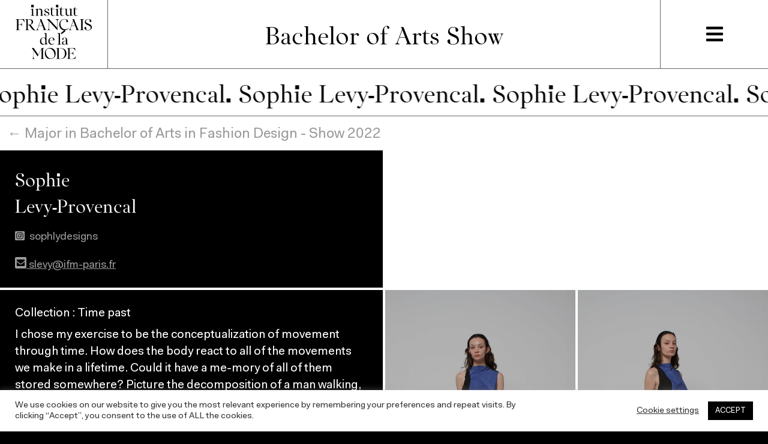

--- FILE ---
content_type: text/html; charset=UTF-8
request_url: https://bafashionshow.ifmparis.fr/etudiant/sophie-levy-provencal/
body_size: 9399
content:
<!DOCTYPE html><html lang="fr-FR" ><head><meta charset="UTF-8"><meta name="viewport" content="width=device-width, initial-scale=1"><link rel="profile" href="https://gmpg.org/xfn/11"><meta name='robots' content='index, follow, max-image-preview:large, max-snippet:-1, max-video-preview:-1' /><link media="all" href="https://bafashionshow.ifmparis.fr/wp-content/cache/autoptimize/css/autoptimize_353fddfae057ca60cb30e3bbe3ce5adc.css" rel="stylesheet"><title>Sophie Levy-Provencal - Bachelor of Arts Show</title><link rel="canonical" href="https://bafashionshow.ifmparis.fr/etudiant/sophie-levy-provencal/" /><meta property="og:locale" content="fr_FR" /><meta property="og:type" content="article" /><meta property="og:title" content="Sophie Levy-Provencal - Bachelor of Arts Show" /><meta property="og:url" content="https://bafashionshow.ifmparis.fr/etudiant/sophie-levy-provencal/" /><meta property="og:site_name" content="Bachelor of Arts Show" /><meta property="article:modified_time" content="2022-06-21T09:48:29+00:00" /><meta name="twitter:card" content="summary_large_image" /><meta name="twitter:site" content="@ifmparis" /> <script type="application/ld+json" class="yoast-schema-graph">{"@context":"https://schema.org","@graph":[{"@type":"WebPage","@id":"https://bafashionshow.ifmparis.fr/etudiant/sophie-levy-provencal/","url":"https://bafashionshow.ifmparis.fr/etudiant/sophie-levy-provencal/","name":"Sophie Levy-Provencal - Bachelor of Arts Show","isPartOf":{"@id":"http://bafashionshow.ifmparis.fr/#website"},"datePublished":"2022-06-10T08:01:58+00:00","dateModified":"2022-06-21T09:48:29+00:00","breadcrumb":{"@id":"https://bafashionshow.ifmparis.fr/etudiant/sophie-levy-provencal/#breadcrumb"},"inLanguage":"fr-FR","potentialAction":[{"@type":"ReadAction","target":["https://bafashionshow.ifmparis.fr/etudiant/sophie-levy-provencal/"]}]},{"@type":"BreadcrumbList","@id":"https://bafashionshow.ifmparis.fr/etudiant/sophie-levy-provencal/#breadcrumb","itemListElement":[{"@type":"ListItem","position":1,"name":"Accueil","item":"https://bafashionshow.ifmparis.fr/homepage/home-2022/"},{"@type":"ListItem","position":2,"name":"Sophie Levy-Provencal"}]},{"@type":"WebSite","@id":"http://bafashionshow.ifmparis.fr/#website","url":"http://bafashionshow.ifmparis.fr/","name":"Bachelor of Arts Show","description":"","publisher":{"@id":"http://bafashionshow.ifmparis.fr/#organization"},"potentialAction":[{"@type":"SearchAction","target":{"@type":"EntryPoint","urlTemplate":"http://bafashionshow.ifmparis.fr/?s={search_term_string}"},"query-input":{"@type":"PropertyValueSpecification","valueRequired":true,"valueName":"search_term_string"}}],"inLanguage":"fr-FR"},{"@type":"Organization","@id":"http://bafashionshow.ifmparis.fr/#organization","name":"IFM Paris","url":"http://bafashionshow.ifmparis.fr/","logo":{"@type":"ImageObject","inLanguage":"fr-FR","@id":"http://bafashionshow.ifmparis.fr/#/schema/logo/image/","url":"https://bafashionshow.ifmparis.fr/wp-content/uploads/2021/01/logo.svg","contentUrl":"https://bafashionshow.ifmparis.fr/wp-content/uploads/2021/01/logo.svg","width":127,"height":91,"caption":"IFM Paris"},"image":{"@id":"http://bafashionshow.ifmparis.fr/#/schema/logo/image/"},"sameAs":["https://x.com/ifmparis","https://www.instagram.com/ifmfashionma/","https://www.youtube.com/channel/UCGid2PY5isJCdaH5vUDb8TA"]}]}</script> <link rel='dns-prefetch' href='//www.youtube.com' /><link rel='dns-prefetch' href='//unpkg.com' /><link rel="alternate" title="oEmbed (JSON)" type="application/json+oembed" href="https://bafashionshow.ifmparis.fr/wp-json/oembed/1.0/embed?url=https%3A%2F%2Fbafashionshow.ifmparis.fr%2Fetudiant%2Fsophie-levy-provencal%2F" /><link rel="alternate" title="oEmbed (XML)" type="text/xml+oembed" href="https://bafashionshow.ifmparis.fr/wp-json/oembed/1.0/embed?url=https%3A%2F%2Fbafashionshow.ifmparis.fr%2Fetudiant%2Fsophie-levy-provencal%2F&#038;format=xml" /> <script type="text/javascript" src="https://bafashionshow.ifmparis.fr/wp-includes/js/jquery/jquery.min.js?ver=3.7.1" id="jquery-core-js"></script> <script type="text/javascript" defer='defer' src="https://bafashionshow.ifmparis.fr/wp-includes/js/jquery/jquery-migrate.min.js?ver=3.4.1" id="jquery-migrate-js"></script> <script type="text/javascript" id="cookie-law-info-js-extra">var Cli_Data = {"nn_cookie_ids":[],"cookielist":[],"non_necessary_cookies":[],"ccpaEnabled":"","ccpaRegionBased":"","ccpaBarEnabled":"","strictlyEnabled":["necessary","obligatoire"],"ccpaType":"gdpr","js_blocking":"1","custom_integration":"","triggerDomRefresh":"","secure_cookies":""};
var cli_cookiebar_settings = {"animate_speed_hide":"500","animate_speed_show":"500","background":"#FFF","border":"#b1a6a6c2","border_on":"","button_1_button_colour":"#000000","button_1_button_hover":"#000000","button_1_link_colour":"#fff","button_1_as_button":"1","button_1_new_win":"","button_2_button_colour":"#333","button_2_button_hover":"#292929","button_2_link_colour":"#444","button_2_as_button":"","button_2_hidebar":"","button_3_button_colour":"#3566bb","button_3_button_hover":"#2a5296","button_3_link_colour":"#fff","button_3_as_button":"1","button_3_new_win":"","button_4_button_colour":"#000","button_4_button_hover":"#000000","button_4_link_colour":"#333333","button_4_as_button":"","button_7_button_colour":"#61a229","button_7_button_hover":"#4e8221","button_7_link_colour":"#fff","button_7_as_button":"1","button_7_new_win":"","font_family":"inherit","header_fix":"","notify_animate_hide":"1","notify_animate_show":"","notify_div_id":"#cookie-law-info-bar","notify_position_horizontal":"right","notify_position_vertical":"bottom","scroll_close":"","scroll_close_reload":"","accept_close_reload":"","reject_close_reload":"","showagain_tab":"","showagain_background":"#fff","showagain_border":"#000","showagain_div_id":"#cookie-law-info-again","showagain_x_position":"100px","text":"#333333","show_once_yn":"","show_once":"10000","logging_on":"","as_popup":"","popup_overlay":"1","bar_heading_text":"","cookie_bar_as":"banner","popup_showagain_position":"bottom-right","widget_position":"left"};
var log_object = {"ajax_url":"https://bafashionshow.ifmparis.fr/wp-admin/admin-ajax.php"};
//# sourceURL=cookie-law-info-js-extra</script> <script type="text/javascript" defer='defer' src="https://bafashionshow.ifmparis.fr/wp-content/plugins/cookie-law-info/public/js/cookie-law-info-public.js?ver=2.1.3" id="cookie-law-info-js"></script> <script type="text/javascript" defer='defer' src="https://bafashionshow.ifmparis.fr/wp-content/themes/ifm/lightgallery/js/lightgallery.min.js?ver=6.9" id="ifm-lightgallery-js-js"></script> <script type="text/javascript" defer='defer' src="https://bafashionshow.ifmparis.fr/wp-content/themes/ifm/lightgallery/js/lg-video.min.js?ver=6.9" id="ifm-lgvideo-js-js"></script> <script type="text/javascript" defer='defer' src="https://bafashionshow.ifmparis.fr/wp-content/themes/ifm/lightgallery/js/lg-thumbnail.min.js?ver=6.9" id="ifm-thumbnail-js-js"></script> <script type="text/javascript" defer='defer' src="https://www.youtube.com/iframe_api?ver=6.9" id="ifm-youtube-api-js-js"></script> <script type="text/javascript" defer='defer' src="https://bafashionshow.ifmparis.fr/wp-content/themes/ifm/js/youtube.js?ver=6.9" id="ifm-youtube-js-js"></script> <script type="text/javascript" defer='defer' src="https://bafashionshow.ifmparis.fr/wp-content/themes/ifm/js/menu.js?ver=6.9" id="ifm-menu-js-js"></script> <script type="text/javascript" defer='defer' src="https://bafashionshow.ifmparis.fr/wp-content/themes/ifm/js/bandeau.js?ver=6.9" id="ifm-bandeau-js-js"></script> <script type="text/javascript" defer='defer' src="https://unpkg.com/imagesloaded@4/imagesloaded.pkgd.min.js?ver=6.9" id="ifm-imagesloaded-js-js"></script> <script type="text/javascript" defer='defer' src="https://unpkg.com/masonry-layout@4/dist/masonry.pkgd.min.js?ver=6.9" id="ifm-mansory-js-js"></script> <script type="text/javascript" defer='defer' src="https://bafashionshow.ifmparis.fr/wp-content/themes/ifm/js/mansory.js?ver=6.9" id="ifm-mansory-script-js-js"></script> <link rel="https://api.w.org/" href="https://bafashionshow.ifmparis.fr/wp-json/" /><link rel="EditURI" type="application/rsd+xml" title="RSD" href="https://bafashionshow.ifmparis.fr/xmlrpc.php?rsd" /><meta name="generator" content="WordPress 6.9" /><link rel='shortlink' href='https://bafashionshow.ifmparis.fr/?p=2962' /> <script type="text/javascript">//
			var show_msg = '1';
			if (show_msg !== '0') {
				var options = {view_src: "View Source is disabled!", inspect_elem: "Inspect Element is disabled!", right_click: "Right click is disabled!", copy_cut_paste_content: "Cut/Copy/Paste is disabled!", image_drop: "Image Drag-n-Drop is disabled!" }
			} else {
				var options = '';
			}

         	function nocontextmenu(e) { return false; }
         	document.oncontextmenu = nocontextmenu;
         	document.ondragstart = function() { return false;}

			document.onmousedown = function (event) {
				event = (event || window.event);
				if (event.keyCode === 123) {
					if (show_msg !== '0') {show_toast('inspect_elem');}
					return false;
				}
			}
			document.onkeydown = function (event) {
				event = (event || window.event);
				//alert(event.keyCode);   return false;
				if (event.keyCode === 123 ||
						event.ctrlKey && event.shiftKey && event.keyCode === 73 ||
						event.ctrlKey && event.shiftKey && event.keyCode === 75) {
					if (show_msg !== '0') {show_toast('inspect_elem');}
					return false;
				}
				if (event.ctrlKey && event.keyCode === 85) {
					if (show_msg !== '0') {show_toast('view_src');}
					return false;
				}
			}
			function addMultiEventListener(element, eventNames, listener) {
				var events = eventNames.split(' ');
				for (var i = 0, iLen = events.length; i < iLen; i++) {
					element.addEventListener(events[i], function (e) {
						e.preventDefault();
						if (show_msg !== '0') {
							show_toast(listener);
						}
					});
				}
			}
			addMultiEventListener(document, 'contextmenu', 'right_click');
			addMultiEventListener(document, 'cut copy paste print', 'copy_cut_paste_content');
			addMultiEventListener(document, 'drag drop', 'image_drop');
			function show_toast(text) {
				var x = document.getElementById("amm_drcfw_toast_msg");
				x.innerHTML = eval('options.' + text);
				x.className = "show";
				setTimeout(function () {
					x.className = x.className.replace("show", "")
				}, 3000);
			}
		//</script>  <script async src="https://www.googletagmanager.com/gtag/js?id=G-7JW063CSZE"></script> <script>window.dataLayer = window.dataLayer || [];
			function gtag(){dataLayer.push(arguments);}
			gtag('js', new Date());
			gtag('config', 'G-7JW063CSZE');</script> <link rel="apple-touch-icon" sizes="180x180" href="/wp-content/uploads/fbrfg/apple-touch-icon.png"><link rel="icon" type="image/png" sizes="32x32" href="/wp-content/uploads/fbrfg/favicon-32x32.png"><link rel="icon" type="image/png" sizes="16x16" href="/wp-content/uploads/fbrfg/favicon-16x16.png"><link rel="manifest" href="/wp-content/uploads/fbrfg/site.webmanifest"><link rel="shortcut icon" href="/wp-content/uploads/fbrfg/favicon.ico"><meta name="msapplication-TileColor" content="#da532c"><meta name="msapplication-config" content="/wp-content/uploads/fbrfg/browserconfig.xml"><meta name="theme-color" content="#ffffff"><link rel="preload" as="font" type="font/woff2"
 href="https://bafashionshow.ifmparis.fr/wp-content/themes/ifm/assets/font/Fakt-Pro-Normal.woff2" crossorigin><link rel="preload" as="font" type="font/woff2"
 href="https://bafashionshow.ifmparis.fr/wp-content/themes/ifm/assets/font/IFMParis-Regular.woff2" crossorigin></head><body class="wp-singular etudiant-template-default single single-etudiant postid-2962 wp-custom-logo wp-theme-ifm"><div class="container"><header class="container-header"><div class="row row-header"><div class="col-header col-logo"> <a href="https://bafashionshow.ifmparis.fr"><img src="https://bafashionshow.ifmparis.fr/wp-content/uploads/2021/01/logo.svg" width="128" height="92" alt="Logo"></a></div><div class="col-header col-site-title"><div class="header-site-title font-ifm-link"> <a href="https://bafashionshow.ifmparis.fr">Bachelor of Arts Show</a></div></div><div class="col-header col-menu"><div class="main-menu-mega-container"> <i class="fas fa-bars"></i></div></div></div></header><div class="container-content"><div class="bandeau-container font-ifm"><div class="bandeau-content"><div>Sophie Levy-Provencal.&nbsp;</div></div></div><div class="etudiant-breadcrumb "> <a href="https://bafashionshow.ifmparis.fr/majeure/ba3/">&#8592; Major in Bachelor of Arts in Fashion Design - Show 2022</a></div><div class="row row-etudiant-signle"><div class="col-50 etudiant-single-col"><div class="etudiant-single-container"><div class="etudiant-single-name-photo-container "><div class="etudiant-single-name-col"><div class="etudiant-single-firstname font-ifm">Sophie</div><div class="etudiant-single-name font-ifm">Levy-Provencal</div><div class="etudiant-single-site-url"> <a href="https://www.instagram.com/sophlydesigns/" target="_blank"> <i class="fab fa-instagram-square"></i>sophlydesigns </a></div><div class="etudiant-social-container"><div><a href="mailto:slevy@ifm-paris.fr" target="_blank"><i class="fas fa-envelope-square"></i> slevy@ifm-paris.fr</a></div></div></div><div class="etudiant-single-name-photo"></div></div></div></div><div class="col-50"></div></div><div class="portfolio-container"><div id="portfolio-grid"><div class="grid-sizer"></div><div class=" portfolio-etudiant-desc stamp stamp-etudiant "><div class="portfolio-etudiant-desc-content"><div class="etudiant-description"><p>Collection : Time past</p><p>I chose my exercise to be the conceptualization of movement through time. How does the body react to all of the movements we make in a lifetime. Could it have a me-mory of all of them stored somewhere? Picture the decomposition of a man walking, the same way Edward Muybridge first captured the images of the running horse. Now place one behind another, behind another, and so forth until you can compress all of them into one blurry, shapeless, nuanced body. That body is what inspires me to create.</p><p>conceptualization of movement through time</p><p>simultaneity</p><p>fossilized movement</p><p>memory in decomposition</p></div></div></div><div class="grid-item-base grid-item"> <a class="portfolio-item" href="https://bafashionshow.ifmparis.fr/wp-content/uploads/2022/06/LEVY_PROVENCAL_Sophie-1-scaled.jpg"
 title="" data-src="https://bafashionshow.ifmparis.fr/wp-content/uploads/2022/06/LEVY_PROVENCAL_Sophie-1-scaled.jpg"><img src="https://bafashionshow.ifmparis.fr/wp-content/uploads/2022/06/LEVY_PROVENCAL_Sophie-1-991x1487.jpg" alt=""
 width="683"
 height="1024"/></a></div><div class="grid-item-base grid-item"> <a class="portfolio-item" href="https://bafashionshow.ifmparis.fr/wp-content/uploads/2022/06/LEVY_PROVENCAL_Sophie-4-scaled.jpg"
 title="" data-src="https://bafashionshow.ifmparis.fr/wp-content/uploads/2022/06/LEVY_PROVENCAL_Sophie-4-scaled.jpg"><img src="https://bafashionshow.ifmparis.fr/wp-content/uploads/2022/06/LEVY_PROVENCAL_Sophie-4-991x1487.jpg" alt=""
 width="683"
 height="1024"/></a></div><div class="grid-item-base grid-item"> <a class="portfolio-item" href="https://bafashionshow.ifmparis.fr/wp-content/uploads/2022/06/LEVY_PROVENCAL_Sophie-5-scaled.jpg"
 title="" data-src="https://bafashionshow.ifmparis.fr/wp-content/uploads/2022/06/LEVY_PROVENCAL_Sophie-5-scaled.jpg"><img src="https://bafashionshow.ifmparis.fr/wp-content/uploads/2022/06/LEVY_PROVENCAL_Sophie-5-991x1487.jpg" alt=""
 width="683"
 height="1024"/></a></div><div class="grid-item-base grid-item"> <a class="portfolio-item" href="https://bafashionshow.ifmparis.fr/wp-content/uploads/2022/06/LEVY_PROVENCAL_Sophie-8-scaled.jpg"
 title="" data-src="https://bafashionshow.ifmparis.fr/wp-content/uploads/2022/06/LEVY_PROVENCAL_Sophie-8-scaled.jpg"><img src="https://bafashionshow.ifmparis.fr/wp-content/uploads/2022/06/LEVY_PROVENCAL_Sophie-8-991x1487.jpg" alt=""
 width="683"
 height="1024"/></a></div><div class="grid-item-base grid-item"> <a class="portfolio-item" href="https://bafashionshow.ifmparis.fr/wp-content/uploads/2022/06/LEVY_PROVENCAL_Sophie-9-scaled.jpg"
 title="" data-src="https://bafashionshow.ifmparis.fr/wp-content/uploads/2022/06/LEVY_PROVENCAL_Sophie-9-scaled.jpg"><img src="https://bafashionshow.ifmparis.fr/wp-content/uploads/2022/06/LEVY_PROVENCAL_Sophie-9-991x1487.jpg" alt=""
 width="683"
 height="1024"/></a></div><div class="grid-item-base grid-item"> <a class="portfolio-item" href="https://bafashionshow.ifmparis.fr/wp-content/uploads/2022/06/LEVY_PROVENCAL_Sophie-12-scaled.jpg"
 title="" data-src="https://bafashionshow.ifmparis.fr/wp-content/uploads/2022/06/LEVY_PROVENCAL_Sophie-12-scaled.jpg"><img src="https://bafashionshow.ifmparis.fr/wp-content/uploads/2022/06/LEVY_PROVENCAL_Sophie-12-991x1487.jpg" alt=""
 width="683"
 height="1024"/></a></div><div class="grid-item-base grid-item"> <a class="portfolio-item" href="https://bafashionshow.ifmparis.fr/wp-content/uploads/2022/06/LEVY_PROVENCAL_Sophie-15-scaled.jpg"
 title="" data-src="https://bafashionshow.ifmparis.fr/wp-content/uploads/2022/06/LEVY_PROVENCAL_Sophie-15-scaled.jpg"><img src="https://bafashionshow.ifmparis.fr/wp-content/uploads/2022/06/LEVY_PROVENCAL_Sophie-15-991x1487.jpg" alt=""
 width="683"
 height="1024"/></a></div><div class="grid-item-base grid-item"> <a class="portfolio-item" href="https://bafashionshow.ifmparis.fr/wp-content/uploads/2022/06/LEVY_PROVENCAL_Sophie-16-scaled.jpg"
 title="" data-src="https://bafashionshow.ifmparis.fr/wp-content/uploads/2022/06/LEVY_PROVENCAL_Sophie-16-scaled.jpg"><img src="https://bafashionshow.ifmparis.fr/wp-content/uploads/2022/06/LEVY_PROVENCAL_Sophie-16-991x1487.jpg" alt=""
 width="683"
 height="1024"/></a></div><div class="grid-item-base grid-item"> <a class="portfolio-item" href="https://bafashionshow.ifmparis.fr/wp-content/uploads/2022/06/LEVY_PROVENCAL_Sophie-18-scaled.jpg"
 title="" data-src="https://bafashionshow.ifmparis.fr/wp-content/uploads/2022/06/LEVY_PROVENCAL_Sophie-18-scaled.jpg"><img src="https://bafashionshow.ifmparis.fr/wp-content/uploads/2022/06/LEVY_PROVENCAL_Sophie-18-991x1487.jpg" alt=""
 width="683"
 height="1024"/></a></div><div class="grid-item-base grid-item"> <a class="portfolio-item" href="https://bafashionshow.ifmparis.fr/wp-content/uploads/2022/06/LEVY_PROVENCAL_Sophie-20-scaled.jpg"
 title="" data-src="https://bafashionshow.ifmparis.fr/wp-content/uploads/2022/06/LEVY_PROVENCAL_Sophie-20-scaled.jpg"><img src="https://bafashionshow.ifmparis.fr/wp-content/uploads/2022/06/LEVY_PROVENCAL_Sophie-20-991x1487.jpg" alt=""
 width="683"
 height="1024"/></a></div><div class="grid-item-base grid-item"> <a class="portfolio-item" href="https://bafashionshow.ifmparis.fr/wp-content/uploads/2022/06/LEVY_PROVENCAL_Sophie-22-scaled.jpg"
 title="" data-src="https://bafashionshow.ifmparis.fr/wp-content/uploads/2022/06/LEVY_PROVENCAL_Sophie-22-scaled.jpg"><img src="https://bafashionshow.ifmparis.fr/wp-content/uploads/2022/06/LEVY_PROVENCAL_Sophie-22-991x1487.jpg" alt=""
 width="683"
 height="1024"/></a></div><div class="grid-item-base grid-item"> <a class="portfolio-item" href="https://bafashionshow.ifmparis.fr/wp-content/uploads/2022/06/LEVY_PROVENCAL_Sophie-25-scaled.jpg"
 title="" data-src="https://bafashionshow.ifmparis.fr/wp-content/uploads/2022/06/LEVY_PROVENCAL_Sophie-25-scaled.jpg"><img src="https://bafashionshow.ifmparis.fr/wp-content/uploads/2022/06/LEVY_PROVENCAL_Sophie-25-991x1487.jpg" alt=""
 width="683"
 height="1024"/></a></div><div class="grid-item-base grid-item"> <a class="portfolio-item" href="https://bafashionshow.ifmparis.fr/wp-content/uploads/2022/06/LEVY_PROVENCAL_Sophie-27-scaled.jpg"
 title="" data-src="https://bafashionshow.ifmparis.fr/wp-content/uploads/2022/06/LEVY_PROVENCAL_Sophie-27-scaled.jpg"><img src="https://bafashionshow.ifmparis.fr/wp-content/uploads/2022/06/LEVY_PROVENCAL_Sophie-27-991x1487.jpg" alt=""
 width="683"
 height="1024"/></a></div><div class="grid-item-base grid-item"> <a class="portfolio-item" href="https://bafashionshow.ifmparis.fr/wp-content/uploads/2022/06/LEVY_PROVENCAL_Sophie-28-scaled.jpg"
 title="" data-src="https://bafashionshow.ifmparis.fr/wp-content/uploads/2022/06/LEVY_PROVENCAL_Sophie-28-scaled.jpg"><img src="https://bafashionshow.ifmparis.fr/wp-content/uploads/2022/06/LEVY_PROVENCAL_Sophie-28-991x1487.jpg" alt=""
 width="683"
 height="1024"/></a></div><div class="grid-item-base grid-item"> <a class="portfolio-item" href="https://bafashionshow.ifmparis.fr/wp-content/uploads/2022/06/LEVY_PROVENCAL_Sophie-31-scaled.jpg"
 title="" data-src="https://bafashionshow.ifmparis.fr/wp-content/uploads/2022/06/LEVY_PROVENCAL_Sophie-31-scaled.jpg"><img src="https://bafashionshow.ifmparis.fr/wp-content/uploads/2022/06/LEVY_PROVENCAL_Sophie-31-991x1487.jpg" alt=""
 width="683"
 height="1024"/></a></div><div class="grid-item-base grid-item"> <a class="portfolio-item" href="https://bafashionshow.ifmparis.fr/wp-content/uploads/2022/06/LEVY_PROVENCAL_Sophie-33-scaled.jpg"
 title="" data-src="https://bafashionshow.ifmparis.fr/wp-content/uploads/2022/06/LEVY_PROVENCAL_Sophie-33-scaled.jpg"><img src="https://bafashionshow.ifmparis.fr/wp-content/uploads/2022/06/LEVY_PROVENCAL_Sophie-33-991x1487.jpg" alt=""
 width="683"
 height="1024"/></a></div><div class="grid-item-base grid-item"> <a class="portfolio-item" href="https://bafashionshow.ifmparis.fr/wp-content/uploads/2022/06/LEVY_PROVENCAL_Sophie-35-scaled.jpg"
 title="" data-src="https://bafashionshow.ifmparis.fr/wp-content/uploads/2022/06/LEVY_PROVENCAL_Sophie-35-scaled.jpg"><img src="https://bafashionshow.ifmparis.fr/wp-content/uploads/2022/06/LEVY_PROVENCAL_Sophie-35-991x1487.jpg" alt=""
 width="683"
 height="1024"/></a></div><div class="grid-item-base grid-item"> <a class="portfolio-item" href="https://bafashionshow.ifmparis.fr/wp-content/uploads/2022/06/LEVY_PROVENCAL_Sophie-37-scaled.jpg"
 title="" data-src="https://bafashionshow.ifmparis.fr/wp-content/uploads/2022/06/LEVY_PROVENCAL_Sophie-37-scaled.jpg"><img src="https://bafashionshow.ifmparis.fr/wp-content/uploads/2022/06/LEVY_PROVENCAL_Sophie-37-991x1487.jpg" alt=""
 width="683"
 height="1024"/></a></div><div class="grid-item-base grid-item"> <a class="portfolio-item" href="https://bafashionshow.ifmparis.fr/wp-content/uploads/2022/06/LEVY_PROVENCAL_Sophie-39-scaled.jpg"
 title="" data-src="https://bafashionshow.ifmparis.fr/wp-content/uploads/2022/06/LEVY_PROVENCAL_Sophie-39-scaled.jpg"><img src="https://bafashionshow.ifmparis.fr/wp-content/uploads/2022/06/LEVY_PROVENCAL_Sophie-39-991x1487.jpg" alt=""
 width="683"
 height="1024"/></a></div><div class="grid-item-base grid-item"> <a class="portfolio-item" href="https://bafashionshow.ifmparis.fr/wp-content/uploads/2022/06/LEVY_PROVENCAL_Sophie-41-scaled.jpg"
 title="" data-src="https://bafashionshow.ifmparis.fr/wp-content/uploads/2022/06/LEVY_PROVENCAL_Sophie-41-scaled.jpg"><img src="https://bafashionshow.ifmparis.fr/wp-content/uploads/2022/06/LEVY_PROVENCAL_Sophie-41-991x1487.jpg" alt=""
 width="683"
 height="1024"/></a></div><div class="grid-item-base grid-item"> <a class="portfolio-item" href="https://bafashionshow.ifmparis.fr/wp-content/uploads/2022/06/LEVY_PROVENCAL_Sophie-43-scaled.jpg"
 title="" data-src="https://bafashionshow.ifmparis.fr/wp-content/uploads/2022/06/LEVY_PROVENCAL_Sophie-43-scaled.jpg"><img src="https://bafashionshow.ifmparis.fr/wp-content/uploads/2022/06/LEVY_PROVENCAL_Sophie-43-991x1487.jpg" alt=""
 width="683"
 height="1024"/></a></div></div></div><footer><div class="row row-footer"><div class="col-33"><div class="footer-logo-left"> <a href="https://www.ifmparis.fr/en/"><img width="300" height="300" src="https://bafashionshow.ifmparis.fr/wp-content/uploads/2021/01/logo.svg" class="image wp-image-32  attachment-medium size-medium" alt="" style="max-width: 100%; height: auto;" decoding="async" loading="lazy" /></a></div></div><div class="col-33"><div class="footer-menu"><div class="footer-socials"><div class="menu-footer-left-container"><ul id="menu-footer-left" class="menu"><li id="menu-item-114" class="menu-item menu-item-type-custom menu-item-object-custom menu-item-114"><a href="https://www.ifmparis.fr/fr/">About</a></li><li id="menu-item-115" class="menu-item menu-item-type-custom menu-item-object-custom menu-item-115"><a href="https://www.ifmparis.fr/en/legals">Legals</a></li></ul></div><div class="textwidget custom-html-widget"><a href="https://www.instagram.com/ifmfashionma/"><i class="fab fa-instagram"></i></a> <a href="https://www.youtube.com/channel/UCGid2PY5isJCdaH5vUDb8TA"><i class="fab fa-youtube"></i></a> <a href="https://twitter.com/ifmparis"><i class="fab fa-twitter"></i></a></div></div></div></div><div class="col-33 col-right"><div class="footer-text"> <a href="https://www.defimode.org/"><img width="250" height="145" src="https://bafashionshow.ifmparis.fr/wp-content/uploads/2021/02/partner-footer-300x174.png" class="image wp-image-150  attachment-250x145 size-250x145" alt="" style="max-width: 100%; height: auto;" decoding="async" loading="lazy" srcset="https://bafashionshow.ifmparis.fr/wp-content/uploads/2021/02/partner-footer-300x174.png 300w, https://bafashionshow.ifmparis.fr/wp-content/uploads/2021/02/partner-footer-150x87.png 150w, https://bafashionshow.ifmparis.fr/wp-content/uploads/2021/02/partner-footer.png 453w" sizes="auto, (max-width: 250px) 100vw, 250px" /></a></div></div></div></footer><div class="main-menu-container"><div class="main-menu-container-content"><div class="main-menu-close-btn"> <i class="fas fa-times"></i></div><div class="menu-menu-principal-container"><ul id="top-menu" class="menu"><li id="menu-item-2917" class="menu-item menu-item-type-custom menu-item-object-custom menu-item-2917"><a href="https://bafashionshow.ifmparis.fr/majeure/ba3/">Home</a></li><li id="menu-item-5545" class="menu-item menu-item-type-taxonomy menu-item-object-majeures menu-item-5545"><a href="https://bafashionshow.ifmparis.fr/majeure/ba3-bafd-2023/">Show 2023</a></li><li id="menu-item-38" class="menu-item menu-item-type-taxonomy menu-item-object-majeures menu-item-38"><a href="https://bafashionshow.ifmparis.fr/majeure/ba3/">Show 2022</a></li><li id="menu-item-123" class="menu-item menu-item-type-post_type menu-item-object-page menu-item-123"><a href="https://bafashionshow.ifmparis.fr/partners/">Partenaires</a></li><li id="menu-item-113" class="menu-item menu-item-type-custom menu-item-object-custom menu-item-113"><a href="https://www.ifmparis.fr/fr/programmes/diplomant-certifiant-qualifiant/bachelor-fashion-design">A propos du Bachelor of Arts in Fashion Design</a></li></ul></div></div></div></div> <script type="speculationrules">{"prefetch":[{"source":"document","where":{"and":[{"href_matches":"/*"},{"not":{"href_matches":["/wp-*.php","/wp-admin/*","/wp-content/uploads/*","/wp-content/*","/wp-content/plugins/*","/wp-content/themes/ifm/*","/*\\?(.+)"]}},{"not":{"selector_matches":"a[rel~=\"nofollow\"]"}},{"not":{"selector_matches":".no-prefetch, .no-prefetch a"}}]},"eagerness":"conservative"}]}</script> <div id="cookie-law-info-bar" data-nosnippet="true"><span><div class="cli-bar-container cli-style-v2"><div class="cli-bar-message">We use cookies on our website to give you the most relevant experience by remembering your preferences and repeat visits. By clicking “Accept”, you consent to the use of ALL the cookies.</div><div class="cli-bar-btn_container"><a role='button' class="cli_settings_button" style="margin:0px 10px 0px 5px">Cookie settings</a><a role='button' data-cli_action="accept" id="cookie_action_close_header" class="medium cli-plugin-button cli-plugin-main-button cookie_action_close_header cli_action_button wt-cli-accept-btn">ACCEPT</a></div></div></span></div><div id="cookie-law-info-again" data-nosnippet="true"><span id="cookie_hdr_showagain">Manage consent</span></div><div class="cli-modal" data-nosnippet="true" id="cliSettingsPopup" tabindex="-1" role="dialog" aria-labelledby="cliSettingsPopup" aria-hidden="true"><div class="cli-modal-dialog" role="document"><div class="cli-modal-content cli-bar-popup"> <button type="button" class="cli-modal-close" id="cliModalClose"> <svg class="" viewBox="0 0 24 24"><path d="M19 6.41l-1.41-1.41-5.59 5.59-5.59-5.59-1.41 1.41 5.59 5.59-5.59 5.59 1.41 1.41 5.59-5.59 5.59 5.59 1.41-1.41-5.59-5.59z"></path><path d="M0 0h24v24h-24z" fill="none"></path></svg> <span class="wt-cli-sr-only">Fermer</span> </button><div class="cli-modal-body"><div class="cli-container-fluid cli-tab-container"><div class="cli-row"><div class="cli-col-12 cli-align-items-stretch cli-px-0"><div class="cli-privacy-overview"><h4>Privacy Overview</h4><div class="cli-privacy-content"><div class="cli-privacy-content-text">This website uses cookies to improve your experience while you navigate through the website. Out of these, the cookies that are categorized as necessary are stored on your browser as they are essential for the working of basic functionalities of the website. We also use third-party cookies that help us analyze and understand how you use this website. These cookies will be stored in your browser only with your consent. You also have the option to opt-out of these cookies. But opting out of some of these cookies may affect your browsing experience.</div></div> <a class="cli-privacy-readmore" aria-label="Voir plus" role="button" data-readmore-text="Voir plus" data-readless-text="Voir moins"></a></div></div><div class="cli-col-12 cli-align-items-stretch cli-px-0 cli-tab-section-container"><div class="cli-tab-section"><div class="cli-tab-header"> <a role="button" tabindex="0" class="cli-nav-link cli-settings-mobile" data-target="necessary" data-toggle="cli-toggle-tab"> Necessary </a><div class="wt-cli-necessary-checkbox"> <input type="checkbox" class="cli-user-preference-checkbox"  id="wt-cli-checkbox-necessary" data-id="checkbox-necessary" checked="checked"  /> <label class="form-check-label" for="wt-cli-checkbox-necessary">Necessary</label></div> <span class="cli-necessary-caption">Toujours activé</span></div><div class="cli-tab-content"><div class="cli-tab-pane cli-fade" data-id="necessary"><div class="wt-cli-cookie-description"> Necessary cookies are absolutely essential for the website to function properly. This category only includes cookies that ensures basic functionalities and security features of the website. These cookies do not store any personal information.</div></div></div></div><div class="cli-tab-section"><div class="cli-tab-header"> <a role="button" tabindex="0" class="cli-nav-link cli-settings-mobile" data-target="non-necessary" data-toggle="cli-toggle-tab"> Non-necessary </a><div class="cli-switch"> <input type="checkbox" id="wt-cli-checkbox-non-necessary" class="cli-user-preference-checkbox"  data-id="checkbox-non-necessary" checked='checked' /> <label for="wt-cli-checkbox-non-necessary" class="cli-slider" data-cli-enable="Activé" data-cli-disable="Désactivé"><span class="wt-cli-sr-only">Non-necessary</span></label></div></div><div class="cli-tab-content"><div class="cli-tab-pane cli-fade" data-id="non-necessary"><div class="wt-cli-cookie-description"> Any cookies that may not be particularly necessary for the website to function and is used specifically to collect user personal data via analytics, ads, other embedded contents are termed as non-necessary cookies. It is mandatory to procure user consent prior to running these cookies on your website.</div></div></div></div></div></div></div></div><div class="cli-modal-footer"><div class="wt-cli-element cli-container-fluid cli-tab-container"><div class="cli-row"><div class="cli-col-12 cli-align-items-stretch cli-px-0"><div class="cli-tab-footer wt-cli-privacy-overview-actions"> <a id="wt-cli-privacy-save-btn" role="button" tabindex="0" data-cli-action="accept" class="wt-cli-privacy-btn cli_setting_save_button wt-cli-privacy-accept-btn cli-btn">Enregistrer &amp; appliquer</a></div></div></div></div></div></div></div></div><div class="cli-modal-backdrop cli-fade cli-settings-overlay"></div><div class="cli-modal-backdrop cli-fade cli-popupbar-overlay"></div><div id="amm_drcfw_toast_msg"></div> <script id="wp-emoji-settings" type="application/json">{"baseUrl":"https://s.w.org/images/core/emoji/17.0.2/72x72/","ext":".png","svgUrl":"https://s.w.org/images/core/emoji/17.0.2/svg/","svgExt":".svg","source":{"concatemoji":"https://bafashionshow.ifmparis.fr/wp-includes/js/wp-emoji-release.min.js?ver=6.9"}}</script> <script type="module">/*! This file is auto-generated */
const a=JSON.parse(document.getElementById("wp-emoji-settings").textContent),o=(window._wpemojiSettings=a,"wpEmojiSettingsSupports"),s=["flag","emoji"];function i(e){try{var t={supportTests:e,timestamp:(new Date).valueOf()};sessionStorage.setItem(o,JSON.stringify(t))}catch(e){}}function c(e,t,n){e.clearRect(0,0,e.canvas.width,e.canvas.height),e.fillText(t,0,0);t=new Uint32Array(e.getImageData(0,0,e.canvas.width,e.canvas.height).data);e.clearRect(0,0,e.canvas.width,e.canvas.height),e.fillText(n,0,0);const a=new Uint32Array(e.getImageData(0,0,e.canvas.width,e.canvas.height).data);return t.every((e,t)=>e===a[t])}function p(e,t){e.clearRect(0,0,e.canvas.width,e.canvas.height),e.fillText(t,0,0);var n=e.getImageData(16,16,1,1);for(let e=0;e<n.data.length;e++)if(0!==n.data[e])return!1;return!0}function u(e,t,n,a){switch(t){case"flag":return n(e,"\ud83c\udff3\ufe0f\u200d\u26a7\ufe0f","\ud83c\udff3\ufe0f\u200b\u26a7\ufe0f")?!1:!n(e,"\ud83c\udde8\ud83c\uddf6","\ud83c\udde8\u200b\ud83c\uddf6")&&!n(e,"\ud83c\udff4\udb40\udc67\udb40\udc62\udb40\udc65\udb40\udc6e\udb40\udc67\udb40\udc7f","\ud83c\udff4\u200b\udb40\udc67\u200b\udb40\udc62\u200b\udb40\udc65\u200b\udb40\udc6e\u200b\udb40\udc67\u200b\udb40\udc7f");case"emoji":return!a(e,"\ud83e\u1fac8")}return!1}function f(e,t,n,a){let r;const o=(r="undefined"!=typeof WorkerGlobalScope&&self instanceof WorkerGlobalScope?new OffscreenCanvas(300,150):document.createElement("canvas")).getContext("2d",{willReadFrequently:!0}),s=(o.textBaseline="top",o.font="600 32px Arial",{});return e.forEach(e=>{s[e]=t(o,e,n,a)}),s}function r(e){var t=document.createElement("script");t.src=e,t.defer=!0,document.head.appendChild(t)}a.supports={everything:!0,everythingExceptFlag:!0},new Promise(t=>{let n=function(){try{var e=JSON.parse(sessionStorage.getItem(o));if("object"==typeof e&&"number"==typeof e.timestamp&&(new Date).valueOf()<e.timestamp+604800&&"object"==typeof e.supportTests)return e.supportTests}catch(e){}return null}();if(!n){if("undefined"!=typeof Worker&&"undefined"!=typeof OffscreenCanvas&&"undefined"!=typeof URL&&URL.createObjectURL&&"undefined"!=typeof Blob)try{var e="postMessage("+f.toString()+"("+[JSON.stringify(s),u.toString(),c.toString(),p.toString()].join(",")+"));",a=new Blob([e],{type:"text/javascript"});const r=new Worker(URL.createObjectURL(a),{name:"wpTestEmojiSupports"});return void(r.onmessage=e=>{i(n=e.data),r.terminate(),t(n)})}catch(e){}i(n=f(s,u,c,p))}t(n)}).then(e=>{for(const n in e)a.supports[n]=e[n],a.supports.everything=a.supports.everything&&a.supports[n],"flag"!==n&&(a.supports.everythingExceptFlag=a.supports.everythingExceptFlag&&a.supports[n]);var t;a.supports.everythingExceptFlag=a.supports.everythingExceptFlag&&!a.supports.flag,a.supports.everything||((t=a.source||{}).concatemoji?r(t.concatemoji):t.wpemoji&&t.twemoji&&(r(t.twemoji),r(t.wpemoji)))});
//# sourceURL=https://bafashionshow.ifmparis.fr/wp-includes/js/wp-emoji-loader.min.js</script> </div><link rel="stylesheet" href="https://cdnjs.cloudflare.com/ajax/libs/font-awesome/5.15.2/css/all.min.css"
 integrity="sha512-HK5fgLBL+xu6dm/Ii3z4xhlSUyZgTT9tuc/hSrtw6uzJOvgRr2a9jyxxT1ely+B+xFAmJKVSTbpM/CuL7qxO8w=="
 crossorigin="anonymous"/></body></html>

--- FILE ---
content_type: text/javascript
request_url: https://bafashionshow.ifmparis.fr/wp-content/themes/ifm/js/menu.js?ver=6.9
body_size: 645
content:
jQuery(document).ready(function ($) {
    $('.main-menu-mega-container').on('click', function () {
        $('.main-menu-container').addClass('main-menu-container-open');
    });

    function closeMenu(){
        if($('.main-menu-container').hasClass('main-menu-container-open')) {
            $('.main-menu-container').removeClass('main-menu-container-open');
        }
    }

    $(document).click(function (event) {
        if ($(event.target).closest('.main-menu-container').length) {
            return;
        }
        if (!$(event.target).closest('.main-menu-mega-container').length) {
            closeMenu();
        }
    });

    $('.main-menu-close-btn').click(function(){
        closeMenu();
    })
});

--- FILE ---
content_type: text/javascript
request_url: https://bafashionshow.ifmparis.fr/wp-content/themes/ifm/js/bandeau.js?ver=6.9
body_size: 2000
content:
jQuery(document).ready(function ($) {


    bandeauAnimated();
    var cachedWindowWidth = $(window).width();
    $(window).resize(function () {
        var newWindowWidth = $(window).width();
        if (cachedWindowWidth !== newWindowWidth) {
            cachedWindowWidth = newWindowWidth;
            // var width = $(window).width();
            bandeauAnimated();
        }
    });

    function bandeauAnimated() {

        //return;
        if($(window).width() <= 991 && $('body').hasClass('etudiant-template-default')){
            return;
        }

        if ($('.bandeau-container').length > 0 ) {
            $('.bandeau-container').each(function () {
                var bandeauContent = $(this).find('.bandeau-content div');
                if (bandeauContent.length > 0) {
                    var offsetWidth = $(this).outerWidth();
                    var innerWidth = bandeauContent.innerWidth();
                    var a = offsetWidth / innerWidth;

                    var nbShadow =  Math.ceil(a) + 1;
                    var s = "";
                    for (var n = 0; n < nbShadow ; n++) {
                        var add = innerWidth * (n + 1);
                        add = add.toFixed(0);
                        s += (0 === n ? "" : ", ") + add + `px 0 0 black`;
                    }

                    bandeauContent.attr('style', 'text-shadow:' + s + ';');

                    // 12s pour déplacer 1900px => 158px/s
                    // 158px/s = 1900 / 12
                    // t = d/v
                    var speed = 120;
                    if($(window).width() <= 991){
                        speed = 80;
                    }
                    if($(window).width() <= 767){
                        speed = 60;
                    }

                    var duration = (bandeauContent.outerWidth() / speed).toFixed(2);
                    $(this).find('.bandeau-content').attr('style', 'animation-duration:' + duration + 's;');

                }
            });
        }
    }

});

--- FILE ---
content_type: text/javascript
request_url: https://bafashionshow.ifmparis.fr/wp-content/themes/ifm/js/mansory.js?ver=6.9
body_size: 1410
content:
jQuery(document).ready(function ($) {

    var $grid = null;
	

    var cachedWindowWidth = $(window).width();
    $(window).resize(function () {
        var newWindowWidth = $(window).width();
        if (cachedWindowWidth !== newWindowWidth ) {
            cachedWindowWidth = newWindowWidth;
            // var width = $(window).width();

            if($(window).width() > 991 && $grid == null) {
                makeMansory();
            }
            else if($(window).width() <= 991 && $grid != null) {
               $grid.masonry('destroy');
				$grid = null;
            }

        }
    });

    if($(window).width() > 991){
        makeMansory();
    }

    function makeMansory(){
		
        $grid = $('#portfolio-grid').imagesLoaded( function(  ) {
            // init Masonry after all images have loaded
          
				$grid.masonry({
				   //columnWidth: '.grid-sizer',
					itemSelector: '.grid-item-base',
					percentPosition: true,
					stamp: '.stamp',
					gutter: 0
					// horizontalOrder: true,
				});
		
            
        });

        // jQuery, has event argument
        $grid.on( 'layoutComplete', function( event, items ) {
          $('#portfolio-grid').addClass('portfolio-grid-loaded');
        });
    }




    lightGallery(document.getElementById('portfolio-grid'), {
        selector: '.portfolio-item',
        thumbnail:true,
        youtubePlayerParams: {
            rel: 0,
            controls: 1,
            autoplay: 0
        },
    });

});


